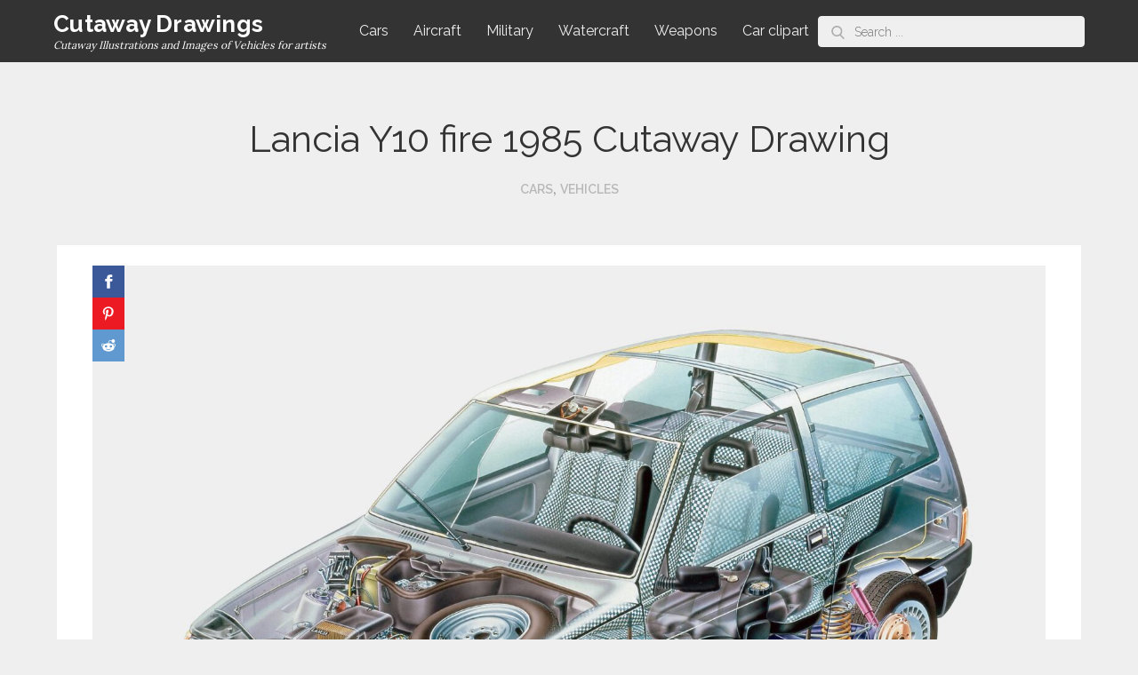

--- FILE ---
content_type: text/html; charset=utf-8
request_url: https://www.google.com/recaptcha/api2/aframe
body_size: 267
content:
<!DOCTYPE HTML><html><head><meta http-equiv="content-type" content="text/html; charset=UTF-8"></head><body><script nonce="ySvwK9JKTjNHmdF3oWsgJA">/** Anti-fraud and anti-abuse applications only. See google.com/recaptcha */ try{var clients={'sodar':'https://pagead2.googlesyndication.com/pagead/sodar?'};window.addEventListener("message",function(a){try{if(a.source===window.parent){var b=JSON.parse(a.data);var c=clients[b['id']];if(c){var d=document.createElement('img');d.src=c+b['params']+'&rc='+(localStorage.getItem("rc::a")?sessionStorage.getItem("rc::b"):"");window.document.body.appendChild(d);sessionStorage.setItem("rc::e",parseInt(sessionStorage.getItem("rc::e")||0)+1);localStorage.setItem("rc::h",'1770103421664');}}}catch(b){}});window.parent.postMessage("_grecaptcha_ready", "*");}catch(b){}</script></body></html>